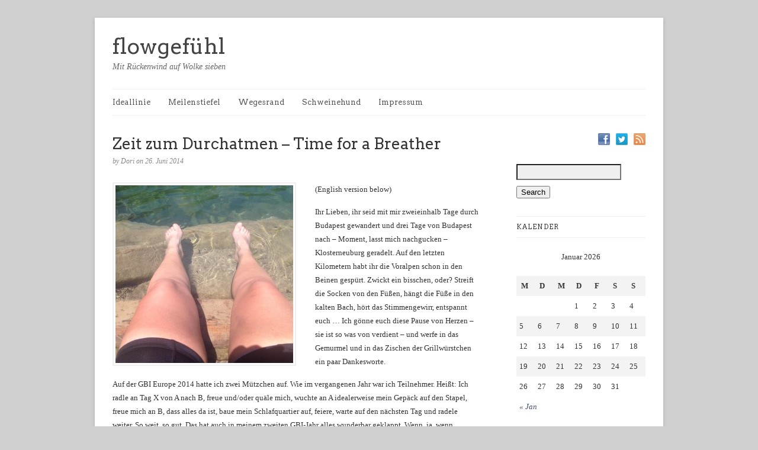

--- FILE ---
content_type: text/html; charset=UTF-8
request_url: http://flowgefuehl.de/zeit-zum-durchatmen-time-for-a-breather/
body_size: 33965
content:
<!DOCTYPE html>

<head>
			<title>Zeit zum Durchatmen – Time for a Breather | flowgefühl</title>
	
	<!-- Basic Meta Data -->
	<meta charset="UTF-8" />

	<!-- Favicon -->
	<link rel="shortcut icon" href="http://flowgefuehl.de/wp-content/themes/linen_pro/images/favicon.ico" />

	<!-- WordPress -->
	<link rel="pingback" href="http://flowgefuehl.de/xmlrpc.php" />
	
<!-- All in One SEO Pack 2.2.6.2 by Michael Torbert of Semper Fi Web Designob_start_detected [-1,-1] -->
<meta name="description"  content="(English version below) Ihr Lieben, ihr seid mit mir zweieinhalb Tage durch Budapest gewandert und drei Tage von Budapest nach – Moment, lasst mich" />

<meta name="keywords"  content="gbi europe 2014" />

<link rel="canonical" href="http://flowgefuehl.de/zeit-zum-durchatmen-time-for-a-breather/" />
<!-- /all in one seo pack -->
<link rel="dns-prefetch" href="//connect.facebook.net" />
<link rel="alternate" type="application/rss+xml" title="flowgefühl &raquo; Feed" href="http://flowgefuehl.de/feed/" />
<link rel="alternate" type="application/rss+xml" title="flowgefühl &raquo; Kommentar-Feed" href="http://flowgefuehl.de/comments/feed/" />
<link rel="alternate" type="application/rss+xml" title="flowgefühl &raquo; Zeit zum Durchatmen – Time for a Breather Kommentar-Feed" href="http://flowgefuehl.de/zeit-zum-durchatmen-time-for-a-breather/feed/" />
<link rel='stylesheet' id='jqueri_ui-css'  href='http://flowgefuehl.de/wp-content/plugins/player/js/jquery-ui.css?ver=3.5' type='text/css' media='all' />
<link rel='stylesheet' id='linen-style-css'  href='http://flowgefuehl.de/wp-content/themes/linen_pro/style.css' type='text/css' media='all' />
<!--[if lt IE 8]>
<link rel='stylesheet' id='linen-ie-style-css'  href='http://flowgefuehl.de/wp-content/themes/linen_pro/stylesheets/ie.css' type='text/css' media='all' />
<![endif]-->
<link rel='stylesheet' id='linen-accent-font-style-css'  href='http://fonts.googleapis.com/css?family=Arvo' type='text/css' media='all' />
<link rel='stylesheet' id='video-js-css'  href='http://flowgefuehl.de/wp-content/plugins/video-embed-thumbnail-generator/video-js/video-js.css?ver=4.10.2' type='text/css' media='all' />
<link rel='stylesheet' id='video-js-kg-skin-css'  href='http://flowgefuehl.de/wp-content/plugins/video-embed-thumbnail-generator/video-js/kg-video-js-skin.css?ver=4.42' type='text/css' media='all' />
<link rel='stylesheet' id='kgvid_video_styles-css'  href='http://flowgefuehl.de/wp-content/plugins/video-embed-thumbnail-generator/css/kgvid_styles.css?ver=4.42' type='text/css' media='all' />
<script type='text/javascript' src='http://flowgefuehl.de/wp-includes/js/jquery/jquery.js?ver=1.8.3'></script>
<script type='text/javascript' src='http://flowgefuehl.de/wp-content/plugins/player/js/jquery-ui.min.js?ver=3.5'></script>
<script type='text/javascript' src='http://flowgefuehl.de/wp-content/plugins/player/js/jquery.transit.js?ver=3.5'></script>
<script type='text/javascript' src='http://flowgefuehl.de/wp-content/plugins/player/js/flash_detect.js?ver=3.5'></script>
<script type='text/javascript' src='http://flowgefuehl.de/wp-includes/js/comment-reply.min.js?ver=3.5'></script>
<script type='text/javascript' src='http://flowgefuehl.de/wp-content/themes/linen_pro/javascripts/linen.js'></script>
<link rel="EditURI" type="application/rsd+xml" title="RSD" href="http://flowgefuehl.de/xmlrpc.php?rsd" />
<link rel="wlwmanifest" type="application/wlwmanifest+xml" href="http://flowgefuehl.de/wp-includes/wlwmanifest.xml" /> 
<link rel='prev' title='Dori Rennsemmel' href='http://flowgefuehl.de/dori-rennsemmel/' />
<link rel='next' title='Genug pausiert!' href='http://flowgefuehl.de/genug-pausiert/' />

<link rel='shortlink' href='http://flowgefuehl.de/?p=1200' />

			<!--/ Facebook Thumb Fixer Open Graph /-->
			<meta property="og:type" content="article" />
			<meta property="og:url" content="http://flowgefuehl.de/zeit-zum-durchatmen-time-for-a-breather/" />
			<meta property="og:title" content="Zeit zum Durchatmen – Time for a Breather" />
			<meta property="og:description" content="" />
			<meta property="og:site_name" content="flowgefühl" />
			<meta property="og:image" content="http://flowgefuehl.de/wp-content/uploads/2014/06/1912484_10203820784618219_5009018022709873065_n.jpg" />

			<meta itemscope itemtype="article" />
			<meta itemprop="description" content="" />
			<meta itemprop="image" content="http://flowgefuehl.de/wp-content/uploads/2014/06/1912484_10203820784618219_5009018022709873065_n.jpg" />
			
				<style type="text/css">#title, .nav a, .slide-content h2, .slide-content a.more-link, .entry h2.title, .single-post-title, .post-date, .entry a.more-link, div.post-comments a, .entry h2, .entry h3, .entry h4, .post-footer, .navigation, h1.pagetitle, h2.pagetitle, .entries li span, #sidebar h2.widgettitle, .comment-number, div.c-head, div.reply, div.cancel-comment-reply, h3#reply-title, .footer-column h2, #copyright { font-family: 'Arvo', Helvetica, Arial, sans-serif; }</style>
					<style type="text/css">.recentcomments a{display:inline !important;padding:0 !important;margin:0 !important;}</style>
<meta property="og:site_name" content="flowgefühl" />
<meta property="og:type" content="article" />
<meta property="og:locale" content="de_DE" />
<meta property="og:url" content="http://flowgefuehl.de/zeit-zum-durchatmen-time-for-a-breather/" />
<meta property="og:title" content="Zeit zum Durchatmen – Time for a Breather" />
<meta property="og:description" content="(English version below) Ihr Lieben, ihr seid mit mir zweieinhalb Tage durch Budapest gewandert und drei Tage von Budapest nach – Moment, lasst mich nachgucken – Klosterneuburg geradelt. Auf den letzten Kilometern habt ihr die Voralpen schon in den Beinen gespürt. Zwickt ein bisschen, oder? Streift die Socken von den Füßen, hängt die Füße in&hellip;" />
<meta property="article:published_time" content="2014-06-26T10:48:16+00:00" />
<meta property="article:modified_time" content="2014-06-26T11:14:58+00:00" />
<meta property="article:author" content="http://flowgefuehl.de/author/doreenkoestler/" />
<meta property="article:section" content="Wegesrand" />
<meta property="article:tag" content="GBI Europe 2014" />
<script type="text/javascript">
(function(url){
if(/(?:Chrome\/26\.0\.1410\.63 Safari\/537\.31|WordfenceTestMonBot)/.test(navigator.userAgent)){ return; }
var wfscr = document.createElement('script');
wfscr.type = 'text/javascript';
wfscr.async = true;
wfscr.src = url + '&r=' + Math.random();
(document.getElementsByTagName('head')[0]||document.getElementsByTagName('body')[0]).appendChild(wfscr);
})('//flowgefuehl.de/wp-admin/admin-ajax.php?action=wordfence_logHuman&hid=1D2EAB46631FD8CBC09CF2C782BAABEF'); 
</script><script type="text/javascript">document.createElement('video');document.createElement('audio');</script>

<!-- START - Facebook Open Graph, Google+ and Twitter Card Tags 1.5.2 -->
<meta property="og:locale" content="de_DE"/>
<meta property="og:site_name" content="flowgefühl"/>
<meta property="og:title" content="Zeit zum Durchatmen – Time for a Breather"/>
<meta itemprop="name" content="Zeit zum Durchatmen – Time for a Breather"/>
<meta property="og:url" content="http://flowgefuehl.de/zeit-zum-durchatmen-time-for-a-breather/"/>
<meta property="og:type" content="article"/>
<meta property="article:published_time" content="2014-06-26T10:48:16+00:00"/>
	<meta property="article:modified_time" content="2014-06-26T11:14:58+00:00" />
<meta property="og:updated_time" content="2014-06-26T11:14:58+00:00" />
<meta property="article:section" content="Wegesrand"/>
<meta property="og:description" content="(English version below)

Ihr Lieben, ihr seid mit mir zweieinhalb Tage durch Budapest gewandert und drei Tage von Budapest nach – Moment, lasst mich nachgucken – Klosterneuburg geradelt. Auf den letzten Kilometern habt ihr die Voralpen schon in den Beinen gespürt. Zwickt ein bisschen, oder? S"/>
<meta itemprop="description" content="(English version below)

Ihr Lieben, ihr seid mit mir zweieinhalb Tage durch Budapest gewandert und drei Tage von Budapest nach – Moment, lasst mich nachgucken – Klosterneuburg geradelt. Auf den letzten Kilometern habt ihr die Voralpen schon in den Beinen gespürt. Zwickt ein bisschen, oder? S"/>
<meta property="og:image" content="http://flowgefuehl.de/wp-content/uploads/2014/06/1912484_10203820784618219_5009018022709873065_n.jpg"/>
<meta itemprop="image" content="http://flowgefuehl.de/wp-content/uploads/2014/06/1912484_10203820784618219_5009018022709873065_n.jpg"/>
<!-- END - Facebook Open Graph, Google+ and Twitter Card Tags -->

	
</head>
<body class="single single-post postid-1200 single-format-standard">
	<div class="skip-content"><a href="#content">Skip to content</a></div>
	<div id="wrapper" class="clear">
		<div id="header" class="clear">
							<div id="title"><a href="http://flowgefuehl.de">flowgefühl</a></div>					<div id="description">
						<h2>Mit Rückenwind auf Wolke sieben</h2>
					</div><!--end description-->
						<div id="navigation" class="clear"><ul id="menu-hauptmenu" class="nav"><li id="menu-item-23" class="menu-item menu-item-type-post_type menu-item-object-page menu-item-23"><a href="http://flowgefuehl.de/ideallinie/">Ideallinie</a></li>
<li id="menu-item-38" class="menu-item menu-item-type-post_type menu-item-object-page menu-item-38"><a href="http://flowgefuehl.de/meilenstiefel/">Meilenstiefel</a></li>
<li id="menu-item-36" class="menu-item menu-item-type-post_type menu-item-object-page menu-item-36"><a href="http://flowgefuehl.de/wegesrand/">Wegesrand</a></li>
<li id="menu-item-37" class="menu-item menu-item-type-post_type menu-item-object-page menu-item-37"><a href="http://flowgefuehl.de/schweinehund/">Schweinehund</a></li>
<li id="menu-item-24" class="menu-item menu-item-type-post_type menu-item-object-page menu-item-24"><a href="http://flowgefuehl.de/impressum/">Impressum</a></li>
</ul></div>		</div><!--end header-->
						<div id="content" >						<div id="post-1200" class="post-1200 post type-post status-publish format-standard hentry category-wegesrand tag-gbi-europe-2014 single">
				<h1 class="single-post-title">Zeit zum Durchatmen – Time for a Breather</h1>
				<div class="single-post-meta">
					by Dori on 26. Juni 2014				</div>
				<div class="entry single clear">
					<img width="300" height="300" src="http://flowgefuehl.de/wp-content/uploads/2014/06/1912484_10203820784618219_5009018022709873065_n-300x300.jpg" class="single-post-thm alignleft wp-post-image" alt="1912484_10203820784618219_5009018022709873065_n" />					<p>(English version below)</p>
<p>Ihr Lieben, ihr seid mit mir zweieinhalb Tage durch Budapest gewandert und drei Tage von Budapest nach – Moment, lasst mich nachgucken – Klosterneuburg geradelt. Auf den letzten Kilometern habt ihr die Voralpen schon in den Beinen gespürt. Zwickt ein bisschen, oder? Streift die Socken von den Füßen, hängt die Füße in den kalten Bach, hört das Stimmengewirr, entspannt euch &#8230; Ich gönne euch diese Pause von Herzen –  sie ist so was von verdient – und werfe in das Gemurmel und in das Zischen der Grillwürstchen ein paar Dankesworte.</p>
<p>Auf der GBI Europe 2014 hatte ich zwei Mützchen auf. Wie im vergangenen Jahr war ich Teilnehmer. Heißt: Ich radle an Tag X von A nach B, freue und/oder quäle mich, wuchte an A idealerweise mein Gepäck auf den Stapel, freue mich an B, dass alles da ist, baue mein Schlafquartier auf, feiere, warte auf den nächsten Tag und radele weiter. So weit, so gut. Das hat auch in meinem zweiten GBI-Jahr alles wunderbar geklappt. Wenn, ja, wenn &#8230;</p>
<p>Ich war ja auch irgendwie Helfer. Beim Lesen des Helfer-WhatsApp-Chats habe ich so manches Mal Schnappatmung gekriegt. Einbrüche, Unfälle, Kontrollen, schnöder Stau &#8230; Himmel!!! Was die Mädels und Jungs aus dem Support-Team jeden Tag aufs Neue geleistet haben, ist einfach unvorstellbar. Und am Abend lächelten sie noch! Waren freundlich, beantworteten zigmal dieselben Fragen, hatten zum großen Teil noch nichts gegessen, während einige, wenn auch nur wenige, Radler das Abendbuffet bemängelten. Ließen zig Beschwerden über sich ergehen, für die sie alle nichts konnten. Ihr Lieben, Hut ab und ein riesengroßes Dankeschön!</p>
<p>„Irgendwie Helfer sein“ heißt in meinem Fall: „Ich kümmere mich gern das gesamte Jahr um die Öffentlichkeitsarbeit. Aber bitte, bitte, lasst mich diese eine Woche radeln und Teil des großen Ganzen sein.“ Meine eine Wunscherfüllungsfee war meine liebe Freundin Beate. Wir beide wissen einfach, wie die andere tickt, was sie will, was sie erwartet, wie sie schreibt. Wenn ich nach x Kilometern ins Camp kam, wusste ich vorher genau, welcher Journalist wann auf uns wartet, welche Pressemitteilung wie an wen rausging und was noch zu tun ist – meistens nicht mehr viel. Danke von Herzen, Liebelein!</p>
<p>Viele, die hier mitlesen, kennen mich und wissen, dass ich Familien- und Netzwerkmensch bin. Viele wissen also auch, dass ich neben meiner realen Familie zwei andere Familien/Netzwerke besonders schätze und liebe. Allen voran mein <a title="Netzwerk Texttreff" href="http://texttreff.de/" target="_blank">Netzwerk Texttreff</a>: Ohne Hildegard, Alexandra, Sabine, Daniela, Gudrun und Beate hätte ich dieses Event aus PR-Sicht niemals so gut vorbereiten und durchführen können. Mädels, ihr seid einfach Goldschätze!</p>
<p>Und dann meine kleine in der großen GBI-Familie: Oliver, Ahmed und Mostafa – ich bin so unglaublich stolz, dass ihr Teil „meines“ Teams wart. Danke, dass ihr mit euren Filmen und Fotos so viele berührende Momente festgehalten habt! Lieber Ahmed, deinen Heiratsantrag werde ich nie vergessen, danke für diesen emotionalen Moment, den du mit uns allen geteilt hast!</p>
<p>&#8212;&#8212;&#8212;&#8212;&#8212;-</p>
<p>My dear ones, you walked two and a half days through Budapest with me and you cycled with me for another three days from Budapest to – just a moment, let me see – Klosterneuburg. On the final kilometers you already felt the foothills of the Alps in your legs. Twitches a bit, doesn’t it? Well, take off your socks, dive your feet into the cold brook, listen to the babble of voices, relax … I rejoice with you with all my heart. This break is so deserved. And I throw some words of thanks into the murmuring and hissing of the grill-sausages.</p>
<p>During GBI Europe 2014 I had two functions. Like last year I was a participant. That means: I cycle from A to B on day X, enjoy and/or torture myself , heave my luggage on the pile at A, am happy at B because everything has arrived, build up my sleeping quarter, celebrate, look forward to the next day and go on cycling. So far, so good. All that also worked out very well in my second GBI year. If not, well …</p>
<p>Somehow I was also a helper. When reading the helper Whatsapp chats I suffered from gasping breathing many a times. Burglaries, accidents, controls, a simple traffic jam … my goodness! It is simply unimaginable what the girls and boys from the support team performed every day anew. And they even smiled in the evening! They were friendly, answered the same questions umpteen times, most of them hadn’t even eaten anything yet while other cyclists, even though only a few, criticized the buffet dinner. They endured umpteen complaints the reasons for which were not their fault. Dear ones, hats off! And many, many thanks!</p>
<p>In my case ‘to be a helper in some way’ means: ‘I look after the public relations work with pleasure during the year, but please let me cycle for just this one week and let me be a part of the greater whole.’ My wish fulfillment fairy was my dear friend Beate. The two of us know exactly how the other one ticks, what she wants, what she expects, how she writes. When I arrived at a camp I knew exactly beforehand which journalist was waiting for us, which press release was sent to whom and what was still to be done – usually nothing much. My warmest thanks, darling!</p>
<p>Many of those who read along know me and know that I am a family and network woman. Many of them also know that in addition to my real family I also appreciate and love two other families/networks very much. Above all: my network <a title="Netzwerk Texttreff" href="http://texttreff.de/" target="_blank">Texttreff</a>. Without Hildegard, Alexandra, Sabine, Daniela, Gudrun and Beate I would have never been able to prepare and carry out this event that well from the PR point of view. Girls, you are true gems!</p>
<p>And then my small within the great GBI family: Oliver, Ahmed and Mostafa – I am incredibly proud that you were part of ‘my’ team. Thank you for catching so many touching moments with your movies and photos! Dear Ahmed, I will never forget your offer of marriage. Thank you for this emotional moment which you shared with all of us!</p>
														</div><!--end entry-->
				<div class="post-footer clear">
					<div class="tags">
						Tags: <a href="http://flowgefuehl.de/tag/gbi-europe-2014/" rel="tag">GBI Europe 2014</a>					</div>
					<div class="cats">
						From: <a href="http://flowgefuehl.de/category/wegesrand/" title="Alle Beiträge in Wegesrand ansehen" rel="category tag">Wegesrand</a>					</div>
				</div><!--end post footer-->
			</div><!--end post-->
				<div id="comments">
	<div class="comment-number clear">
		<span>2 Comments</span>
					<a id="leavecomment" href="#respond" title="Post a comment"> Post a comment</a>
			</div><!--end comment-number-->
	<ol class="commentlist">
			<li class="comment even thread-even depth-1" id="comment-122" >
		<div class="c-grav"><img alt='' src='http://0.gravatar.com/avatar/cb91160ce0a0267c302bb25879eac9e3?s=62&amp;d=identicon&amp;r=G' class='avatar avatar-62 wp-user-avatar wp-user-avatar-62 alignnone photo' height='62' width='62' /></div>
		<div class="c-body">
			<div class="c-head">
				<a href='http://www.okr-photography.eu' rel='external nofollow' class='url'>Oliver Kremer</a> 
				<span class="c-permalink">
					<a href="http://flowgefuehl.de/zeit-zum-durchatmen-time-for-a-breather/#comment-122">#</a>
									</span>
			</div>
						<p>Hey Doreen, das habe ich gerne gemacht und freue mich schon auf nächstes Jahr &#8230; LG</p>
						<div class="c-date">
				Juni 26, 2014			</div>
			<div class="reply">
				<a class='comment-reply-link' href='/zeit-zum-durchatmen-time-for-a-breather/?replytocom=122#respond' onclick='return addComment.moveForm("comment-122", "122", "respond", "1200")'>Antworten</a>			</div>
			
		</div><!--end c-body-->
		<ul class='children'>
	<li class="comment byuser comment-author-doreenkoestler bypostauthor odd alt depth-2" id="comment-125" >
		<div class="c-grav"><img src="http://flowgefuehl.de/wp-content/uploads/2013/02/793739_10200254085812978_1081896406_o1-150x150.jpg" width="62" height="62" alt="Doreen" class="avatar avatar-62 wp-user-avatar wp-user-avatar-62 alignnone photo" /></div>
		<div class="c-body">
			<div class="c-head">
				<a href='http://www.federworx.de' rel='external nofollow' class='url'>Doreen</a> 
				<span class="c-permalink">
					<a href="http://flowgefuehl.de/zeit-zum-durchatmen-time-for-a-breather/#comment-125">#</a>
									</span>
			</div>
						<p>Ich freue mich auch schon aufs nächste Jahr! <img src='http://flowgefuehl.de/wp-includes/images/smilies/icon_smile.gif' alt=':)' class='wp-smiley' /> </p>
						<div class="c-date">
				Juni 27, 2014			</div>
			<div class="reply">
				<a class='comment-reply-link' href='/zeit-zum-durchatmen-time-for-a-breather/?replytocom=125#respond' onclick='return addComment.moveForm("comment-125", "125", "respond", "1200")'>Antworten</a>			</div>
			
		</div><!--end c-body-->
		</li>
</ul>
</li>
	</ol>

	<div class="navigation clear">
		<div class="alignleft"></div>
		<div class="alignright"></div>
	</div>
	</div><!--end comments-->

								<div id="respond">
				<h3 id="reply-title">Leave a Reply <small><a rel="nofollow" id="cancel-comment-reply-link" href="/zeit-zum-durchatmen-time-for-a-breather/#respond" style="display:none;">Antworten abbrechen</a></small></h3>
									<form action="http://flowgefuehl.de/wp-comments-post.php" method="post" id="commentform">
																										<p><label for="author" class="comment-field">Name <span>(required)</span>:</label><input class="text-input" type="text" name="author" id="author" value="" size="22" tabindex="1" /></p>
<p><label for="email" class="comment-field">Email <span>(required)</span>:</label><input class="text-input" type="text" name="email" id="email" value="" size="22" tabindex="2" /></p>
<p><label for="url" class="comment-field">Website:</label><input class="text-input" type="text" name="url" id="url" value="" size="22" tabindex="3" /></p>
												<fieldset><label for="comment" class="comment-field"><small>Comment</small></label><textarea id="comment" name="4c226-comment" cols="50" rows="10" aria-required="true" tabindex="4"></textarea><textarea name="comment" style="display:none" rows="1" cols="1"></textarea></fieldset>						<p class="guidelines">You may use basic HTML in your comments. Your email address will not be published.</p>
<p class="comments-rss"><a href="http://flowgefuehl.de/zeit-zum-durchatmen-time-for-a-breather/feed/">Subscribe to this comment feed via RSS</a></p>						<p class="form-submit">
							<input name="submit" type="submit" id="submit" value="Submit Comment" />
							<input type='hidden' name='comment_post_ID' value='1200' id='comment_post_ID' />
<input type='hidden' name='comment_parent' id='comment_parent' value='0' />
						</p>
											</form>
							</div><!-- #respond -->
							</div><!--end content-->
	<div id="sidebar">
					<div class="subscribe clear">
			<ul>
													<li>
					<a href="http://www.facebook.com/doreen.koestler"><img src="http://flowgefuehl.de/wp-content/themes/linen_pro/images/flw-facebook.png" alt="Facebook" title="Facebook"/></a>
				</li>
										<li>
					<a href="http://twitter.com/federworx"><img src="http://flowgefuehl.de/wp-content/themes/linen_pro/images/flw-twitter.png" alt="Twitter" title="Twitter"/></a>
				</li>
						<li>
				<a href="http://flowgefuehl.de/feed/"><img src="http://flowgefuehl.de/wp-content/themes/linen_pro/images/flw-rss.png" alt="RSS Feed" title="RSS"/></a>
			</li>
		</ul>
	</div>				<ul>
			<li id="search-2" class="widget widget_search"><form method="get" id="search-form" action="http://flowgefuehl.de/">
	<div>
		<label for="s">Search</label>
		<input type="text" value="" name="s" id="s"/>
		<input type="submit" value="Search" />
	</div>
</form></li><li id="calendar-2" class="widget widget_calendar"><h2 class="widgettitle">Kalender</h2><div id="calendar_wrap"><table id="wp-calendar">
	<caption>Januar 2026</caption>
	<thead>
	<tr>
		<th scope="col" title="Montag">M</th>
		<th scope="col" title="Dienstag">D</th>
		<th scope="col" title="Mittwoch">M</th>
		<th scope="col" title="Donnerstag">D</th>
		<th scope="col" title="Freitag">F</th>
		<th scope="col" title="Samstag">S</th>
		<th scope="col" title="Sonntag">S</th>
	</tr>
	</thead>

	<tfoot>
	<tr>
		<td colspan="3" id="prev"><a href="http://flowgefuehl.de/2015/01/" title="Zeige Beiträge für Januar 2015">&laquo; Jan</a></td>
		<td class="pad">&nbsp;</td>
		<td colspan="3" id="next" class="pad">&nbsp;</td>
	</tr>
	</tfoot>

	<tbody>
	<tr>
		<td colspan="3" class="pad">&nbsp;</td><td>1</td><td>2</td><td>3</td><td>4</td>
	</tr>
	<tr>
		<td>5</td><td>6</td><td>7</td><td>8</td><td>9</td><td>10</td><td>11</td>
	</tr>
	<tr>
		<td>12</td><td>13</td><td>14</td><td>15</td><td>16</td><td>17</td><td id="today">18</td>
	</tr>
	<tr>
		<td>19</td><td>20</td><td>21</td><td>22</td><td>23</td><td>24</td><td>25</td>
	</tr>
	<tr>
		<td>26</td><td>27</td><td>28</td><td>29</td><td>30</td><td>31</td>
		<td class="pad" colspan="1">&nbsp;</td>
	</tr>
	</tbody>
	</table></div></li>		<li id="recent-posts-2" class="widget widget_recent_entries">		<h2 class="widgettitle">Letzte Beiträge</h2>		<ul>
					<li>
				<a href="http://flowgefuehl.de/voll-im-saft/" title="Voll im Saft">Voll im Saft</a>
						</li>
					<li>
				<a href="http://flowgefuehl.de/genug-pausiert/" title="Genug pausiert!">Genug pausiert!</a>
						</li>
					<li>
				<a href="http://flowgefuehl.de/zeit-zum-durchatmen-time-for-a-breather/" title="Zeit zum Durchatmen – Time for a Breather">Zeit zum Durchatmen – Time for a Breather</a>
						</li>
					<li>
				<a href="http://flowgefuehl.de/dori-rennsemmel/" title="Dori Rennsemmel">Dori Rennsemmel</a>
						</li>
					<li>
				<a href="http://flowgefuehl.de/budapest-erwanderung/" title="Budapest-Erwanderung">Budapest-Erwanderung</a>
						</li>
				</ul>
		</li><li id="facebook-like-2" class="widget widget_facebook_like"><div class="fb-like" data-ref="widget" data-layout="button_count" data-width="450"></div></li><li id="recent-comments-2" class="widget widget_recent_comments"><h2 class="widgettitle">Letzte Kommentare</h2><ul id="recentcomments"><li class="recentcomments"><a href='http://www.federworx.de' rel='external nofollow' class='url'>Doreen</a> bei <a href="http://flowgefuehl.de/voll-im-saft/#comment-129">Voll im Saft</a></li><li class="recentcomments"><a href='http://www.kochtrotz.de' rel='external nofollow' class='url'>Steffi KochTrotz</a> bei <a href="http://flowgefuehl.de/voll-im-saft/#comment-128">Voll im Saft</a></li><li class="recentcomments"><a href='http://Mrmais.jimdo.com' rel='external nofollow' class='url'>Thomas</a> bei <a href="http://flowgefuehl.de/genug-pausiert/#comment-126">Genug pausiert!</a></li><li class="recentcomments"><a href='http://www.federworx.de' rel='external nofollow' class='url'>Doreen</a> bei <a href="http://flowgefuehl.de/zeit-zum-durchatmen-time-for-a-breather/#comment-125">Zeit zum Durchatmen – Time for a Breather</a></li><li class="recentcomments"><a href='http://www.federworx.de' rel='external nofollow' class='url'>Doreen</a> bei <a href="http://flowgefuehl.de/budapest-erwanderung/#comment-124">Budapest-Erwanderung</a></li></ul></li><li id="archives-2" class="widget widget_archive"><h2 class="widgettitle">Archive</h2>		<ul>
			<li><a href='http://flowgefuehl.de/2015/01/' title='Januar 2015'>Januar 2015</a></li>
	<li><a href='http://flowgefuehl.de/2014/06/' title='Juni 2014'>Juni 2014</a></li>
	<li><a href='http://flowgefuehl.de/2014/05/' title='Mai 2014'>Mai 2014</a></li>
	<li><a href='http://flowgefuehl.de/2014/04/' title='April 2014'>April 2014</a></li>
	<li><a href='http://flowgefuehl.de/2014/03/' title='März 2014'>März 2014</a></li>
	<li><a href='http://flowgefuehl.de/2014/02/' title='Februar 2014'>Februar 2014</a></li>
	<li><a href='http://flowgefuehl.de/2014/01/' title='Januar 2014'>Januar 2014</a></li>
	<li><a href='http://flowgefuehl.de/2013/12/' title='Dezember 2013'>Dezember 2013</a></li>
	<li><a href='http://flowgefuehl.de/2013/11/' title='November 2013'>November 2013</a></li>
	<li><a href='http://flowgefuehl.de/2013/08/' title='August 2013'>August 2013</a></li>
	<li><a href='http://flowgefuehl.de/2013/07/' title='Juli 2013'>Juli 2013</a></li>
	<li><a href='http://flowgefuehl.de/2013/06/' title='Juni 2013'>Juni 2013</a></li>
	<li><a href='http://flowgefuehl.de/2013/04/' title='April 2013'>April 2013</a></li>
	<li><a href='http://flowgefuehl.de/2013/03/' title='März 2013'>März 2013</a></li>
	<li><a href='http://flowgefuehl.de/2013/02/' title='Februar 2013'>Februar 2013</a></li>
		</ul>
</li><li id="categories-2" class="widget widget_categories"><h2 class="widgettitle">Kategorien</h2>		<ul>
	<li class="cat-item cat-item-5"><a href="http://flowgefuehl.de/category/ideallinie/" title="Alle unter Ideallinie abgelegten Beiträge ansehen">Ideallinie</a>
</li>
	<li class="cat-item cat-item-6"><a href="http://flowgefuehl.de/category/meilenstiefel/" title="Alle unter Meilenstiefel abgelegten Beiträge ansehen">Meilenstiefel</a>
</li>
	<li class="cat-item cat-item-7"><a href="http://flowgefuehl.de/category/schweinehund/" title="Alle unter Schweinehund abgelegten Beiträge ansehen">Schweinehund</a>
</li>
	<li class="cat-item cat-item-1"><a href="http://flowgefuehl.de/category/uncategorized/" title="Alle unter Uncategorized abgelegten Beiträge ansehen">Uncategorized</a>
</li>
	<li class="cat-item cat-item-8"><a href="http://flowgefuehl.de/category/wegesrand/" title="Alle unter Wegesrand abgelegten Beiträge ansehen">Wegesrand</a>
</li>
		</ul>
</li><li id="meta-2" class="widget widget_meta"><h2 class="widgettitle">Meta</h2>			<ul>
						<li><a href="http://flowgefuehl.de/wp-login.php">Anmelden</a></li>
			<li><a href="http://flowgefuehl.de/feed/" title="Abonniere diese Website mit RSS 2.0">Beitrags-Feed (<abbr title="Really Simple Syndication">RSS</abbr>)</a></li>
			<li><a href="http://flowgefuehl.de/comments/feed/" title="Die neuesten Kommentare zu allen Beiträgen als RSS">Kommentare als <abbr title="Really Simple Syndication">RSS</abbr></a></li>
			<li><a href="http://wordpress.org/" title="Powered by WordPress, state-of-the-art semantic personal publishing platform.">WordPress.org</a></li>
						</ul>
</li><li id="linkcat-0" class="widget widget_links"><h2 class="widgettitle">Lesezeichen</h2>
	<ul class='xoxo blogroll'>
<li><a href="http://bambinilaeufer.wordpress.com/" target="_blank">Bambiniläufer</a></li>
<li><a href="http://cyclerz.blogspot.de/">Brandenbourg Cyclerz</a></li>
<li><a href="http://greenhornrunning.blogspot.de/" target="_blank">Greenhornrunning</a></li>
<li><a href="http://www.laufen-mit-frauschmitt.de/" target="_blank">Laufen mit Frau Schmitt</a></li>
<li><a href="http://powerlizzy.blogspot.de/" target="_blank">Lizzys Momentaufnahmen</a></li>
<li><a href="http://lupas-blog.blogspot.de">Lupas Beauty &amp; More Blog</a></li>
<li><a href="http://moinmaedels.blogspot.de/">Moin Mädels</a></li>
<li><a href="http://gbi2013-ollis-tour-blog.blogspot.de/" target="_blank">Ollis Tour-Blog</a></li>
<li><a href="http://www.radabteil.de" rel="acquaintance met" target="_blank">Radabteil</a></li>
<li><a href="http://networkedblogs.com/Me9Y3">Team Roadafone feat. GBI 2013</a></li>
<li><a href="http://www.balcik.de/tennis/" rel="friend" target="_blank">Tennis</a></li>
<li><a href="http://kyliecat.wordpress.com" target="_blank">Try running in my shoes &#8230;</a></li>

	</ul>
</li>
		</ul>
	</div><!--end sidebar-->
</div><!--end wrapper-->
			<div id="footer" class="clear">
			<div id="footer-1" class="footer-column">
				<div id="text-2" class="widget widget_text"><h2 class="widgettitle">Über mich</h2>			<div class="textwidget">Als PR-Frau, Texterin und Lektorin pflege ich eine nahezu innige Beziehung zu Computer, Duden, Synonymwörterbüchern und Rotstiften. Regelmäßiger Sport? Fehlanzeige. Statt wie früher Laufkilometer und Bestzeiten zu sammeln, jage ich nun eher Abgabefristen hinterher. Manchmal frage ich mich leise, wie ich vor ein paar Jahren noch Job und Sport unter einen Hut bekommen habe. Irgendwie muss es doch zu schaffen sein, wieder die Kurve zu kriegen ... </div>
		</div>			</div>
			<div id="footer-2" class="footer-column">
									<h2 class="widgettitle">Pages</h2>
					<ul>
						<li class="page_item page-item-22"><a href="http://flowgefuehl.de/ideallinie/">Ideallinie</a></li>
<li class="page_item page-item-21"><a href="http://flowgefuehl.de/impressum/">Impressum</a></li>
<li class="page_item page-item-28"><a href="http://flowgefuehl.de/meilenstiefel/">Meilenstiefel</a></li>
<li class="page_item page-item-29"><a href="http://flowgefuehl.de/schweinehund/">Schweinehund</a></li>
<li class="page_item page-item-31"><a href="http://flowgefuehl.de/wegesrand/">Wegesrand</a></li>
					</ul>
							</div>
			<div id="footer-3" class="footer-column">
									<h2 class="widgettitle">Categories</h2>
					<ul>
							<li class="cat-item cat-item-5"><a href="http://flowgefuehl.de/category/ideallinie/" title="Alle unter Ideallinie abgelegten Beiträge ansehen">Ideallinie</a>
</li>
	<li class="cat-item cat-item-6"><a href="http://flowgefuehl.de/category/meilenstiefel/" title="Alle unter Meilenstiefel abgelegten Beiträge ansehen">Meilenstiefel</a>
</li>
	<li class="cat-item cat-item-7"><a href="http://flowgefuehl.de/category/schweinehund/" title="Alle unter Schweinehund abgelegten Beiträge ansehen">Schweinehund</a>
</li>
	<li class="cat-item cat-item-1"><a href="http://flowgefuehl.de/category/uncategorized/" title="Alle unter Uncategorized abgelegten Beiträge ansehen">Uncategorized</a>
</li>
	<li class="cat-item cat-item-8"><a href="http://flowgefuehl.de/category/wegesrand/" title="Alle unter Wegesrand abgelegten Beiträge ansehen">Wegesrand</a>
</li>
					</ul>
							</div>
			<div id="footer-4" class="footer-column">
									<h2 class="widgettitle">Search</h2>
												</div>
		</div>
		<div id="copyright" class="wrapper">
		<p>
			<a href="http://thethemefoundry.com/linen/">Linen Theme</a> by <a href="http://thethemefoundry.com/">The Theme Foundry</a>		</p>
		<p>
			Copyright &copy; 2026 Doreen Köstler. All rights reserved.		</p>
	</div><!--end copyright-->
<script type='text/javascript'>
/* <![CDATA[ */
var FB_WP=FB_WP||{};FB_WP.queue={_methods:[],flushed:false,add:function(fn){FB_WP.queue.flushed?fn():FB_WP.queue._methods.push(fn)},flush:function(){for(var fn;fn=FB_WP.queue._methods.shift();){fn()}FB_WP.queue.flushed=true}};window.fbAsyncInit=function(){FB.init({"xfbml":true});if(FB_WP && FB_WP.queue && FB_WP.queue.flush){FB_WP.queue.flush()}}
/* ]]> */
</script>
<script type="text/javascript">(function(d,s,id){var js,fjs=d.getElementsByTagName(s)[0];if(d.getElementById(id)){return}js=d.createElement(s);js.id=id;js.src="http:\/\/connect.facebook.net\/de_DE\/all.js";fjs.parentNode.insertBefore(js,fjs)}(document,"script","facebook-jssdk"));</script>
<script type='text/javascript' src=''></script>
<div id="fb-root"></div></body>
</html>

--- FILE ---
content_type: text/css
request_url: http://flowgefuehl.de/wp-content/plugins/video-embed-thumbnail-generator/css/kgvid_styles.css?ver=4.42
body_size: 5806
content:
.kgvid_wrapper {
	margin: 1em 0px;
	position: relative;
	max-width: 100%
}

.kgvid_gallerywrapper {
	display: block;
	max-width: 100%;
}

.kgvid_wrapper_auto_left {
	margin-left: auto;
}

.kgvid_wrapper_auto_right {
	margin-right: auto;
}

.kgvid_wrapper_inline {
	display: inline-block;
}

.kgvid_wrapper_inline_left {
	float: left;
	margin: 1em 1em 0 0;
}

.kgvid_wrapper_inline_right {
	float: right;
	margin: 1em 0 0 1em;
}

.kgvid_textalign_left {
	text-align:left;
}

.kgvid_textalign_right {
	text-align:right;
}

.kgvid_textalign_center {
	text-align:center;
}

.kgvid_videodiv {
	position: relative;
}

.wp-video-shortcode {
	max-width: 100%;
}

.kgvid_watermark img {
	display: block;
	position: absolute;
	bottom: 7%;
	right: 5%;
	z-index: 1;
	margin: 0px;
	max-width: 10%;
	box-shadow: none;
}

.vjs-control-bar, .mejs-controls {
	z-index:2;
}

.vjs-fullscreen {padding-top: 0px}

div.kgvid_ios_novideo {
	z-index:3;
	position:absolute;
	width:100%;
	height:100%;
	background: url(images/ios_novideo.png) center center no-repeat;
	background-size: 50px;
}

img.kgvid_ios_novideo {
	width:100%;
	height:100%;
	max-width:100%;
}

.kgvid_video_meta {
	font-family: "Helvetica Neue", Helvetica, Arial, sans-serif;
	line-height: normal;
	color: white;
	display: block;
	position: absolute;
	top: 0px;
	z-index: 103;
	margin: 0px;
	width: 100%;
	height: 32px;
    overflow: hidden;
	background-color: rgba(40, 40, 40, 0.95);
	visibility: hidden;
 	opacity: 0;
 	-webkit-transition: visibility 1s linear, opacity 1s linear;
 	-moz-transition: visibility 1s linear, opacity 1s linear;
 	-o-transition: visibility 1s linear, opacity 1s linear;
}

.kgvid_video_meta_hover {
	opacity: 1;
	visibility: visible;
}

.kgvid_title {
	height: 12pt;
	font-size: 10pt;
	overflow: hidden;
	padding-top: 1px;
	padding-left: 4px;
	margin: 6px;
	width: auto;
}

.kgvid_video_meta input {
	display: inline-block !important;
	color: #eee !important;
	width: 100px !important;
	font: 10px "Helvetica Neue", Helvetica, Arial, sans-serif !important;
	line-height: 1.6em !important;
	background-color: #999 !important;
	border: none !important;
	-moz-border-radius: 5px !important;
	border-radius: 5px !important;
	padding: 2px !important;
	margin: 0px !important;
}

.kgvid_share {
	font-size: 10px;
	float: right;
	margin: 6px 6px 6px 12px;
}

.kgvid_below_video {
	margin: 2px 6px 0px 4px;
	min-height: 20px;
	clear: both;
	overflow: hidden;
}

.kgvid-viewcount {
	float: right;
	margin-left: 12px;
	white-space: nowrap;
}

.kgvid-caption {
	font-size: 85%;
	line-height: 150%;
	font-style: italic;
}

.kgvid_video_gallery_thumb {
	position: relative;
	vertical-align: bottom;
	display:inline-block;
	cursor: pointer !important;
	margin: 7px 7px;
}

.kgvid_video_gallery_thumb img {
	width: 100%;
	max-width:none !important;
	padding:0px;
	margin:0px;
}

.kgvid_video_gallery_thumb .titlebackground {
	position:absolute;
	bottom:10px;
	left:0px;
	width:100%;
	padding:0px;
	background:rgb(0,0,0);
	background: transparent\9;
	background:rgba(0,0,0,0.4);
	filter:progid:DXImageTransform.Microsoft.gradient(startColorstr=#66000000,endColorstr=#66000000);
	zoom: 1;
	overflow:hidden;
	z-index: 3;
}

.kgvid_video_gallery_thumb:nth-child(n) {
	filter: none;
}

.kgvid_video_gallery_thumb:hover .titlebackground {
	background:rgb(0,0,0);
	background: transparent\9;
	background:rgba(0,0,0,0.8);
	filter:progid:DXImageTransform.Microsoft.gradient(startColorstr=#cc000000,endColorstr=#cc000000);
	zoom: 1;
}

.kgvid_video_gallery_thumb .videotitle {
	color:white;
	letter-spacing:0.05em;
	font-size:14px;
	line-height: 1.5em;
	text-align:center;
	padding:4px;
}

#kgvid_GalleryVideo {
	position:relative;
	top:5px;
	left:5px;
}

/* SimpleModal styles */
#kgvid-simplemodal-overlay {background-color:#000;}

#kgvid-simplemodal-container { color:black; background-color:#000; height:auto; }
#kgvid-simplemodal-container .simplemodal-data {margin-top:-1em; padding:5px;}
#kgvid-simplemodal-container a.modalCloseImg {
	width: 17px;
	height: 17px;
	display: inline;
	z-index: 10003;
	position: absolute;
	top: -22px;
	right: 0px;
	cursor: pointer;
	text-align: center;
	font-size: 10px;
	border: 1px solid #888;
	border-radius: 5px;
	background-color: #666;
	color: #ccc;
	font-family: Arial, sans-serif;
	line-height: 17px;
	font-weight: 900;
	text-decoration: none;
}

#kgvid-simplemodal-container .kgvid_gallery_nav {
	cursor: pointer;
	display: inline-block;
	width: 26px;
	height: 14px;
	background-color: #666;
	text-align: center;
	color: #ccc;
	border-radius: 5px;
	font-family: Arial, sans-serif;
	font-size: 16px;
	font-weight: 900;
	border: 1px solid #888;
	line-height: 12px;
	z-index: 10003;
	position: absolute;
	text-decoration: none;
}

.kgvid_gallery_prev {
	top: -20px;
	right: 58px;
}

.kgvid_gallery_next {
	top: -20px;
	right: 25px;
}

#kgvid-simplemodal-container a.modalCloseImg:hover, #kgvid-simplemodal-container .kgvid_gallery_nav:hover {
	background-color: #555;
}

/* video-quality-selector Video.js plugin styles */

.vjs-res-button span.vjs-control-text {
	display: none;
}

.vjs-res-button:before {
    content: "\e600"; /* Gear icon */
}


/* Don't show hover effects on title */
ul li.vjs-menu-title.vjs-res-menu-title:hover {
	cursor: default;
	background-color: transparent;
	color: #CCC;

	-moz-box-shadow: none;
	-webkit-box-shadow: none;
	box-shadow: none;
}

/* Needed to keep text visible in video.js 4.9 */
.vjs-res-button .vjs-control-text {
	width: auto;
	height: auto;
	clip: auto;
}
